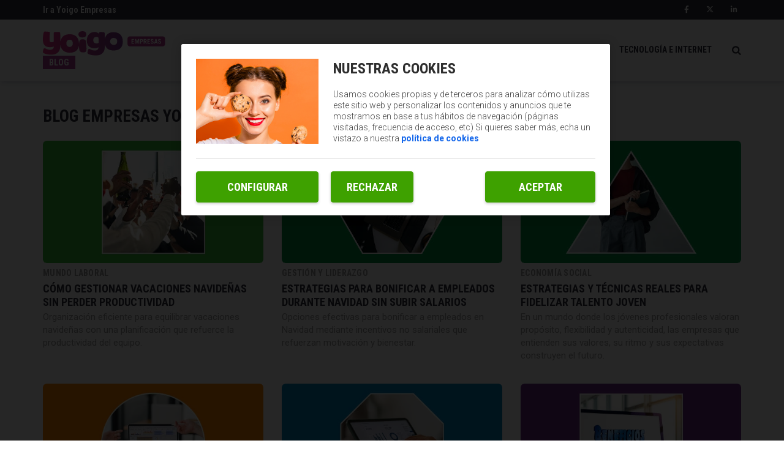

--- FILE ---
content_type: text/html; charset=UTF-8
request_url: https://blogempresas.yoigo.com/page/3/
body_size: 6933
content:
<!DOCTYPE html>
        <html lang="es">
            <head>
                
                 
                
                
                
                                
                        
                                
                                
                        
                                
                                
                        
                                
                                
                
                <link rel="canonical" href="https://blogempresas.yoigo.com/page/3/"/>
                
                <link rel="prev" href="https://blogempresas.yoigo.com/page/2/" />
                <link rel="next" href="https://blogempresas.yoigo.com/page/4/" />
                                
                
                
                
                
                
                <title>Blog para negocios y empresas | Blog Empresas Yoigo</title>


<meta property="og:locale" content="es_ES" />
<meta name="title" content="Blog para negocios y empresas | Blog Empresas Yoigo" /> 
<meta name="description" content="¡Bienvenido al blog de Empresas de Yoigo! Infórmate de lo último en telefonía, Internet y mucho más, todo enfocado en empresas, autónomos y negocios." /> 
<meta name="keywords" content="" />
<meta property="og:url" content="https://blogempresas.yoigo.com/page/3/">
<meta property="og:title" content="Blog para negocios y empresas | Blog Empresas Yoigo">
<meta property="og:description" content="¡Bienvenido al blog de Empresas de Yoigo! Infórmate de lo último en telefonía, Internet y mucho más, todo enfocado en empresas, autónomos y negocios.">
<meta property="og:site_name" content="Blog Empresas" />
<meta property="og:image" itemprop="image" content="https://blogempresas.yoigo.com/embed/3e2ec89beff368587fff0c97f1768816609/Tipicos-errores-que-cometes-con-la-IA-para-buscar-trabajo.jpg" />
<meta property="og:image:secure_url" itemprop="image" content="https://blogempresas.yoigo.com/embed/3e2ec89beff368587fff0c97f1768816609/Tipicos-errores-que-cometes-con-la-IA-para-buscar-trabajo.jpg" />

<meta name="twitter:card" content="summary_large_image" />
<meta name="twitter:title" content="Blog para negocios y empresas | Blog Empresas Yoigo" />
<meta name="twitter:description" content="¡Bienvenido al blog de Empresas de Yoigo! Infórmate de lo último en telefonía, Internet y mucho más, todo enfocado en empresas, autónomos y negocios." />










        
        
        
        
        
<script type="application/ld+json">{"@context":"http://schema.org","@type":"WebSite","name":"Blog para negocios y empresas | Blog Empresas Yoigo","description":"¡Bienvenido al blog de Empresas de Yoigo! Infórmate de lo último en telefonía, Internet y mucho más, todo enfocado en empresas, autónomos y negocios.","url":"https://blogempresas.yoigo.com/page/3/","potentialAction":{"@type":"SearchAction","target":"https://blogempresas.yoigo.com/search.html?s={search_term_string}","query-input":"required name=search_term_string"}}</script>








    
    
    
    
    


<script type="application/ld+json">{"@context":"http://schema.org","@type":"BreadcrumbList","itemListElement":[{"@type":"ListItem","position":1,"item":{"@id":"https://blogempresas.yoigo.com/","name":"Inicio"}}]}</script>
                
                
                



 
        

















	

<!-- METAS -->
<meta http-equiv="Content-Type" content="text/html; charset=utf-8">
<meta name="viewport" content="width=device-width, initial-scale=1.0, maximum-scale=3.0, user-scalable=yes" />







<meta name="robots" content="index, follow">

<link rel="icon" href="https://blogempresas.yoigo.com/embed/2bd4a349da365683171617b53457be62d0e1686237546/favicon.ico" type="image/png" />







<meta name="theme-color" content="#a13f98">
<meta name="msapplication-navbutton-color" content="#a13f98">
<meta name="apple-mobile-web-app-status-bar-style" content="#a13f98">

<link rel="manifest" href="https://blogempresas.yoigo.com/web_manifest.json">

<link rel="preload" href="https://blogempresas.yoigo.com/css/font-awesome/4.7.0/fontawesome-webfont.woff2?v=3" as="font" crossorigin>

        
        
        
        
        
        <link rel="preload" href="https://blogempresas.yoigo.com/32522758/css/min.index.css?v=1762853307" as="style">
        <link rel="stylesheet" type="text/css" href="https://blogempresas.yoigo.com/32522758/css/min.index.css?v=1762853307">

<!-- ANALYTICS -->

<script data-cfasync="false">function webcc_set_cookie(name,value,days){var expires="";if(days){var date=new Date();date.setTime(date.getTime()+(days*24*60*60*1000));expires="; expires="+date.toUTCString()}
document.cookie=name+"="+value+expires+"; path=/"}
function webcc_get_cookie(name){var nameEQ=name+"=";var ca=document.cookie.split(';');for(var i=0;i<ca.length;i++){var c=ca[i];while(c.charAt(0)==' ')c=c.substring(1,c.length);if(c.indexOf(nameEQ)==0)return c.substring(nameEQ.length,c.length)}
return null}
var _ga_accounts=[],_ga_log_events=[],_ga_dimensions_data={};function _ga_event(a,b,c,d){};</script>



        
        <link rel="preload" href="https://blogempresas.yoigo.com/32522758/js/min.libraries.js?v=1762853307" as="script">
        <link rel="preload" href="https://blogempresas.yoigo.com/32522758/js/min.web.js?v=1762853307" as="script">


        
                
                <!-- Google Tag Manager -->
                <script>(function(w,d,s,l,i){w[l]=w[l]||[ ];w[l].push({'gtm.start':
                new Date().getTime(),event:'gtm.js'});w[l].push({"article":"0","section":"32522760","author":"0"});var f=d.getElementsByTagName(s)[0],
                j=d.createElement(s),dl=l!='dataLayer'?'&l='+l:'';j.async=true;j.src=
                'https://www.googletagmanager.com/gtm.js?id='+i+dl;f.parentNode.insertBefore(j,f);
                })(window,document,'script','dataLayer','GTM-PDPG5DL');</script>
                <!-- End Google Tag Manager -->









<script data-cfasync="false">
    var pg_is_mobile  = ((window.innerWidth > 0) ? window.innerWidth : screen.width) < 768,
        size_mobile   = pg_is_mobile,
        cms_id        = 32522758,
        pg_is_develop = false,
        base_path     = "",
        site_lang     = "es",
        user_country  = "DE";
</script>

<script data-cfasync="false">
            var googletag = {"cmd":[ ]},
                dfp_slots = [ ];
        </script>





 
                
                
                
                
                
                <script data-cfasync="false">var section_id = "32522760";</script>
            </head>
            
            <body class="vertical_type-home vertical_id-32522760 ">
                
                
                

<!-- Google Tag Manager (noscript) -->
<noscript><iframe src="https://www.googletagmanager.com/ns.html?id=GTM-PDPG5DL" height="0" width="0" style="display:none;visibility:hidden"></iframe></noscript>
<!-- End Google Tag Manager (noscript) -->
                
                
                
                
                
                        
                
                
                
                


 




    

    

    


<link href="https://fonts.googleapis.com/css?family=Roboto+Condensed:700|Roboto:300,400,500,700" rel="stylesheet">

<div class="searchContent">
    <img class="close-icon" src="https://blogempresas.yoigo.com/embed/65c8b396683ccf5ff09f14ee7113ec7c2261745581758/Close-icon.svg">
    <div class="searchContent-Wp container">
        <div class="searchContent_top">
            <input type="text" placeholder="Buscar artículos" name="" id="searchInput" value="" />
        </div>
    </div>
</div>
    
<header>
    <div class="top-header">
        <div class="container">
            <div class="row">
                <div class="col-xs-12 box">
                    <div class="top-header-left">
                        <a href="https://www.yoigo.com/empresas/negocios" target="_blank">
                            Ir a Yoigo Empresas
                        </a>
                    </div>
                    <div class="top-header-right">
                        <a rel="nofollow" href="https://www.facebook.com/yoigoempresas/" target="_blank">
                            <i class="fab fa-facebook-f"></i>
                        </a>
                        <a rel="nofollow" href="https://x.com/yoigoempresas" target="_blank">
                            <i class="fab fa-x-twitter"></i>
                        </a>
                        <a rel="nofollow" href="https://www.linkedin.com/showcase/yoigo-negocios/" target="_blank">
                            <i class="fab fa-linkedin-in"></i>
                        </a>
                    </div>
                </div>
            </div>
        </div>
    </div>
    <div class="main-header">
        <div class="container">
            <div class="row">
                <div class="col-xs-12 box">
                    <div class="menu-mobile">
                        <i id="naviconIcon" class="menu-icon fa fa-navicon fa-lg"></i>
                    </div>
                    <div class="logoBlock">
                        <a class="logo" href="/">
                            <img src="https://blogempresas.yoigo.com/embed/67095915f658ccea38fe2b5c30d75d1ccaa021746789746/Logo-Yoigo-Empresas-rosa.svg" alt="Logo Yoigo Empresas">
                        </a>
                        <span>Blog</span>
                    </div>
                    <nav>
                        <ul>
                            
                                <li class="">
                                    <a href="/economia-y-finanzas/">ECONOMíA Y FINANZAS</a>
                                </li>
                            
                                <li class="">
                                    <a href="/ideas-y-exito/">IDEAS Y CASOS DE éXITO</a>
                                </li>
                            
                                <li class="">
                                    <a href="/tecnologia-e-internet/">TECNOLOGíA E INTERNET</a>
                                </li>
                            
                        </ul>
                        <img src="https://blogempresas.yoigo.com/app/2f037d40efd3218c086d78b52f6c80cc20286c40a8741d28bc62aec2bb956b2e337c282d6cc169a1999d60b7b19997662fcdeb16772bb35f8ac0d96f57e5f1c2826c2e8369531549554541">
                    </nav>
                </div>
            </div>
        </div>
    </div>
    <div class="menu-mobile-box">
        <div class="container">
            <div class="row">
                <div class="col-xs-12 box">
                    <img id="closeButton" src="https://blogempresas.yoigo.com/app/ba7169966d86a854d4191ebe97474536c6ecce9b462a7c09d26afcc58493a11971dd730baa75d41f57ff7653e0b82254718022f141906c54e27556d87d07d3c33c8058ca28551527676240/closeBtn.svg" alt="">
                    <div class="search">
                        <input id="email" type="text" class="form-control" name="email" placeholder="Buscar...">
                        <span>
                            <i class="fa fa-search"></i>
                        </span>
                    </div>
                    <ul>
                        <li>
                            <a rel="nofollow" href="https://www.facebook.com/yoigoempresas/" target="_blank">
                                <i class="fab fa-facebook-f"></i>
                            </a>
                        </li>
                        <li>
                            <a rel="nofollow" href="https://twitter.com/yoigoempresas" target="_blank">
                                <i class="fab fa-x-twitter"></i>
                            </a>
                        </li>
                        <li>
                            <a href="https://www.linkedin.com/showcase/yoigo-empresas/" target="_blank">
                               <i class="fab fa-linkedin-in"></i> 
                            </a>
                        </li>
                        <li>
                            <a href="https://www.linkedin.com/showcase/yoigo-negocios/about/" target="_blank">
                                <i class="fab fa-linkedin-in"></i>
                            </a>
                        </li>
                    </ul>
                </div>
            </div>
        </div>
    </div>
</header>
                            
                        <div class="vertical_32522760 main_content main-div">
                            
                            
                            








<section id="masonryList" class="container main-wrapper">
    <h1>Blog Empresas Yoigo - Página 3</h1>
</section>



 
<section id="masonryList" class="container main-wrapper" data-block="78363913">
            <div class="row">
                
                    <div class="col-xs-12 col-md-4">
                        <article class="card mt-1"  data-time="1764777600000000">
                            <a class="newLink" href="/como-gestionar-vacaciones-navidenas-sin-perder-productividad/">
                                <img class="img img-responsive img-rounded" src="https://blogempresas.yoigo.com/embed/ed1d5a11d4afd160f73113b0cb44e846cd1763552996/Como-gestionar-vacaciones-navidenas-sin-perder-productividad.jpg?imagick=1&size=500" alt="Card image">
                            </a>
                            <div class="card-body">
                                <a href="/economia-y-finanzas/mundo-laboral/" class="category">
                                    <small class="tag-line">Mundo laboral</small>
                                </a>
                                <a href="/como-gestionar-vacaciones-navidenas-sin-perder-productividad/">
                                    <h3 class="headline">Cómo gestionar vacaciones navideñas sin perder productividad</h3>
                                </a>
                                <a href="/como-gestionar-vacaciones-navidenas-sin-perder-productividad/">
                                    <p class="description">
                                        Organización eficiente para equilibrar vacaciones navideñas con una planificación que refuerce la productividad del equipo.
                                    </p>
                                </a>
                            </div>
                        </article>
                    </div>
                    
                
                    <div class="col-xs-12 col-md-4">
                        <article class="card mt-1"  data-time="1764691200000000">
                            <a class="newLink" href="/estrategias-para-bonificar-empleados-durante-navidad-sin-subir-salarios/">
                                <img class="img img-responsive img-rounded" src="https://blogempresas.yoigo.com/embed/cb94550f4b71c168b57aeffc30dc4c6515d61763554473/Estrategias-para-bonificar-a-empleados-durante-Navidad-sin-subir-salarios.jpg?imagick=1&size=500" alt="Card image">
                            </a>
                            <div class="card-body">
                                <a href="/ideas-y-exito/gestion-y-liderazgo/" class="category">
                                    <small class="tag-line">Gestión y liderazgo</small>
                                </a>
                                <a href="/estrategias-para-bonificar-empleados-durante-navidad-sin-subir-salarios/">
                                    <h3 class="headline">Estrategias para bonificar a empleados durante Navidad sin subir salarios</h3>
                                </a>
                                <a href="/estrategias-para-bonificar-empleados-durante-navidad-sin-subir-salarios/">
                                    <p class="description">
                                        Opciones efectivas para bonificar a empleados en Navidad mediante incentivos no salariales que refuerzan motivación y bienestar.
                                    </p>
                                </a>
                            </div>
                        </article>
                    </div>
                    
                
                    <div class="col-xs-12 col-md-4">
                        <article class="card mt-1"  data-time="1764604800000000">
                            <a class="newLink" href="/estrategias-tecnicas-reales-para-fidelizar-talento-joven/">
                                <img class="img img-responsive img-rounded" src="https://blogempresas.yoigo.com/embed/aeac82d5186dedd0c7889a56b8f8e1a07ea1762855748/Estrategias-y-tecnicas-reales-para-fidelizar-talento-joven.jpg?imagick=1&size=500" alt="Card image">
                            </a>
                            <div class="card-body">
                                <a href="/economia-y-finanzas/social/" class="category">
                                    <small class="tag-line">Economía social</small>
                                </a>
                                <a href="/estrategias-tecnicas-reales-para-fidelizar-talento-joven/">
                                    <h3 class="headline">Estrategias y técnicas reales para fidelizar talento joven</h3>
                                </a>
                                <a href="/estrategias-tecnicas-reales-para-fidelizar-talento-joven/">
                                    <p class="description">
                                        En un mundo donde los jóvenes profesionales valoran propósito, flexibilidad y autenticidad, las empresas que entienden sus valores, su ritmo y sus expectativas construyen el futuro.
                                    </p>
                                </a>
                            </div>
                        </article>
                    </div>
                    <div class="clearfix"></div>
                
                    <div class="col-xs-12 col-md-4">
                        <article class="card mt-1"  data-time="1764518400000000">
                            <a class="newLink" href="/herramientas-social-listening-para-entender-mejor-tus-clientes/">
                                <img class="img img-responsive img-rounded" src="https://blogempresas.yoigo.com/embed/1ac120e2489ab8f9a3f5978fb8d74a4a5c01763397351/Herramientas-de-social-listening-para-entender-mejor-a-tus-clientes.jpg?imagick=1&size=500" alt="Card image">
                            </a>
                            <div class="card-body">
                                <a href="/economia-y-finanzas/social/" class="category">
                                    <small class="tag-line">Economía social</small>
                                </a>
                                <a href="/herramientas-social-listening-para-entender-mejor-tus-clientes/">
                                    <h3 class="headline">Herramientas de social listening para entender mejor a tus clientes</h3>
                                </a>
                                <a href="/herramientas-social-listening-para-entender-mejor-tus-clientes/">
                                    <p class="description">
                                        Inteligencia digital al servicio de las marcas que quieren comprender a sus clientes, anticipar tendencias y crear conexiones más auténticas.
                                    </p>
                                </a>
                            </div>
                        </article>
                    </div>
                    
                
                    <div class="col-xs-12 col-md-4">
                        <article class="card mt-1"  data-time="1764345600000000">
                            <a class="newLink" href="/formas-integrar-big-data-marketing-tu-empresa/">
                                <img class="img img-responsive img-rounded" src="https://blogempresas.yoigo.com/embed/5f10983b3f9079fa86fb200c01a1763023400/Formas-de-integrar-el-Big-Data-en-el-marketing-de-tu-empresa.jpg?imagick=1&size=500" alt="Card image">
                            </a>
                            <div class="card-body">
                                <a href="/tecnologia-e-internet/marketing-digital/" class="category">
                                    <small class="tag-line">Marketing digital</small>
                                </a>
                                <a href="/formas-integrar-big-data-marketing-tu-empresa/">
                                    <h3 class="headline">Formas de integrar el Big Data en el marketing de tu empresa</h3>
                                </a>
                                <a href="/formas-integrar-big-data-marketing-tu-empresa/">
                                    <p class="description">
                                        Amazon, Netflix y Spotify son algunos de los gigantes que ya usan constantemente el Big Data en sus estrategias, y hoy te explicamos cómo puedes hacerlo tu también.
                                    </p>
                                </a>
                            </div>
                        </article>
                    </div>
                    
                
                    <div class="col-xs-12 col-md-4">
                        <article class="card mt-1"  data-time="1764259200000000">
                            <a class="newLink" href="/beneficios-laborales-mas-valorados-2025-espanoles/">
                                <img class="img img-responsive img-rounded" src="https://blogempresas.yoigo.com/embed/07782c31905c5efdb09cbc670b9a0671763460628/Beneficios-laborales-mas-valorados-en-2025-por-los-espanoles.jpg?imagick=1&size=500" alt="Card image">
                            </a>
                            <div class="card-body">
                                <a href="/economia-y-finanzas/empresa/" class="category">
                                    <small class="tag-line">Economía en la empresa</small>
                                </a>
                                <a href="/beneficios-laborales-mas-valorados-2025-espanoles/">
                                    <h3 class="headline">Beneficios laborales más valorados en 2025 por los españoles</h3>
                                </a>
                                <a href="/beneficios-laborales-mas-valorados-2025-espanoles/">
                                    <p class="description">
                                        Conciliación, flexibilidad y bienestar mental son las prioridades de los trabajadores en 2025, y las empresas que apuestan por el cuidado real de las personas son las que retendrán el talento.
                                    </p>
                                </a>
                            </div>
                        </article>
                    </div>
                    <div class="clearfix"></div>
                
                    <div class="col-xs-12 col-md-4">
                        <article class="card mt-1"  data-time="1764086400000001">
                            <a class="newLink" href="/subvenciones-poco-conocidas-para-digitalizar-tu-pyme/">
                                <img class="img img-responsive img-rounded" src="https://blogempresas.yoigo.com/embed/8573f7e4e59e986fb99a5d5274ad483a1763456360/Subvenciones-poco-conocidas-para-digitalizar-tu-pyme.jpg?imagick=1&size=500" alt="Card image">
                            </a>
                            <div class="card-body">
                                <a href="/economia-y-finanzas/pymes/" class="category">
                                    <small class="tag-line">Economía para Pymes</small>
                                </a>
                                <a href="/subvenciones-poco-conocidas-para-digitalizar-tu-pyme/">
                                    <h3 class="headline">Subvenciones poco conocidas para digitalizar tu pyme</h3>
                                </a>
                                <a href="/subvenciones-poco-conocidas-para-digitalizar-tu-pyme/">
                                    <p class="description">
                                        Subvenciones poco conocidas para digitalizar tu pyme a todos los niveles y mejora tu competitividad en la nueva era digital. 
                                    </p>
                                </a>
                            </div>
                        </article>
                    </div>
                    
                
                    <div class="col-xs-12 col-md-4">
                        <article class="card mt-1"  data-time="1764086400000000">
                            <a class="newLink" href="/diversidad-generacional-como-punto-clave-trabajo/">
                                <img class="img img-responsive img-rounded" src="https://blogempresas.yoigo.com/embed/44ffc46785df58dba41b7bc73ed068fce861a1b11763397991/La-diversidad-generacional-como-punto-clave-en-el-trabajo-.jpg?imagick=1&size=500" alt="Card image">
                            </a>
                            <div class="card-body">
                                <a href="/ideas-y-exito/gestion-y-liderazgo/" class="category">
                                    <small class="tag-line">Gestión y liderazgo</small>
                                </a>
                                <a href="/diversidad-generacional-como-punto-clave-trabajo/">
                                    <h3 class="headline">La diversidad generacional como punto clave en el trabajo </h3>
                                </a>
                                <a href="/diversidad-generacional-como-punto-clave-trabajo/">
                                    <p class="description">
                                        Los equipos se vuelven más innovadores y cohesionados cuando se combinan distintas edades y experiencias, aprovechando la diversidad para generar ideas frescas y soluciones más completas.
                                    </p>
                                </a>
                            </div>
                        </article>
                    </div>
                    
                
                    <div class="col-xs-12 col-md-4">
                        <article class="card mt-1"  data-time="1764000000000000">
                            <a class="newLink" href="/salario-emocional-como-implantarlo-forma-realista/">
                                <img class="img img-responsive img-rounded" src="https://blogempresas.yoigo.com/embed/5735281f944e4fe8f2d759cddede86d7dce1762967445/Salario-emocional-como-implantarlo-de-forma-realista.jpg?imagick=1&size=500" alt="Card image">
                            </a>
                            <div class="card-body">
                                <a href="/economia-y-finanzas/mundo-laboral/" class="category">
                                    <small class="tag-line">Mundo laboral</small>
                                </a>
                                <a href="/salario-emocional-como-implantarlo-forma-realista/">
                                    <h3 class="headline">Salario emocional: cómo implantarlo de forma realista</h3>
                                </a>
                                <a href="/salario-emocional-como-implantarlo-forma-realista/">
                                    <p class="description">
                                        Estrategias prácticas para aplicar el salario emocional en las empresas y mejorar la motivación y retención del talento.
                                    </p>
                                </a>
                            </div>
                        </article>
                    </div>
                    <div class="clearfix"></div>
                
            </div>
        </section>







        
        
                
                
                
                
        
        
        
                
        
        
        
            <div class="container">
        <nav id="pages">
                            <a href="/page/2/" rel="prev"><</a>                <a href="/" class="">1</a>                    <span>...</span>                <a href="/page/3/" class="active">3</a>                <a href="/page/4/" class="">4</a>                <a href="/page/5/" class="">5</a>                <a href="/page/6/" class="">6</a>                    <span>...</span>                <a href="/page/213/" class="">213</a>                <a href="/page/4/" rel="next">></a>        </nav>
    </div>
                            
                            <!-- Formularios  -->

                            
                            
                        </div>
                        
                        <footer id="footer" class="footer">
    
    

<div class="wp-footer">
    <img class="wp-footer-logo" src="https://blogempresas.yoigo.com/embed/7af121f03069f1e3f32c1b91bebd9645f194b561746789959/Logo-Yoigo-Empresas-white.svg" alt="Logo Yoigo Empresas">
    <div class="wp-footer-content">
        
        
        
        
        <div class="row">
            
                
                   
                
                
                <div class="col-xs-12 col-md-4">
                    <h3 class="main_cat">
                        Economía y finanzas
                        <i class="fa fa-chevron-down"></i>
                    </h3>
                    <input type="checkbox" checked />
                    <div class="submenu">
                        
                            <a href="/economia-y-finanzas/barometros-sueldos/">
                                <p>Barómetros de sueldos</p>
                            </a>
                    
                            <a href="/economia-y-finanzas/colaborativa/">
                                <p>Economía colaborativa</p>
                            </a>
                    
                            <a href="/economia-y-finanzas/empresa/">
                                <p>Economía en la empresa</p>
                            </a>
                    
                            <a href="/economia-y-finanzas/autonomos/">
                                <p>Economía para autónomos</p>
                            </a>
                    
                            <a href="/economia-y-finanzas/pymes/">
                                <p>Economía para Pymes</p>
                            </a>
                    
                            <a href="/economia-y-finanzas/social/">
                                <p>Economía social</p>
                            </a>
                    
                            <a href="/economia-y-finanzas/finanzas-y-bolsas/">
                                <p>Finanzas y bolsa</p>
                            </a>
                    
                            <a href="/economia-y-finanzas/fiscalidad-hacienda/">
                                <p>Fiscalidad y hacienda</p>
                            </a>
                    
                            <a href="/economia-y-finanzas/jubilacion-y-pension/">
                                <p>Jubilación y pensión</p>
                            </a>
                    
                            <a href="/economia-y-finanzas/mundo-laboral/">
                                <p>Mundo laboral</p>
                            </a>
                    
                    </div>
                </div>
            
                
                   
                
                
                <div class="col-xs-12 col-md-4">
                    <h3 class="main_cat">
                        Ideas y casos de éxito
                        <i class="fa fa-chevron-down"></i>
                    </h3>
                    <input type="checkbox" checked />
                    <div class="submenu">
                        
                            <a href="/ideas-y-exito/calendario-eventos/">
                                <p>Calendario de eventos</p>
                            </a>
                    
                            <a href="/ideas-y-exito/casos-exito/">
                                <p>Casos de éxito</p>
                            </a>
                    
                            <a href="/ideas-y-exito/entrevistas-autores/">
                                <p>Entrevistas / autores</p>
                            </a>
                    
                            <a href="/ideas-y-exito/gestion-y-liderazgo/">
                                <p>Gestión y liderazgo</p>
                            </a>
                    
                            <a href="/ideas-y-exito/herramientas/">
                                <p>Herramientas</p>
                            </a>
                    
                            <a href="/ideas-y-exito/psicologia-y-coaching/">
                                <p>Psicología y coaching</p>
                            </a>
                    
                            <a href="/ideas-y-exito/recomendaciones/">
                                <p>Recomendaciones (cine,libros,etc...)</p>
                            </a>
                    
                            <a href="/ideas-y-exito/tendencias-rrhh/">
                                <p>Tendencias de RRHH</p>
                            </a>
                    
                    </div>
                </div>
            
                
                   
                
                
                <div class="col-xs-12 col-md-4">
                    <h3 class="main_cat">
                        Tecnología e internet
                        <i class="fa fa-chevron-down"></i>
                    </h3>
                    <input type="checkbox" checked />
                    <div class="submenu">
                        
                            <a href="/tecnologia-e-internet/apuntes-telecomunicaciones/">
                                <p>Apuntes de telecomunicaciones</p>
                            </a>
                    
                            <a href="/tecnologia-e-internet/blockchain/">
                                <p>Blockchain y similares</p>
                            </a>
                    
                            <a href="/tecnologia-e-internet/innovacion/">
                                <p>Innovación</p>
                            </a>
                    
                            <a href="/tecnologia-e-internet/marketing-digital/">
                                <p>Marketing digital</p>
                            </a>
                    
                            <a href="/tecnologia-e-internet/nuevas-profesiones/">
                                <p>Nuevas profesiones</p>
                            </a>
                    
                            <a href="/tecnologia-e-internet/startups-tecnologicas/">
                                <p>Startups tecnológicas</p>
                            </a>
                    
                            <a href="/tecnologia-e-internet/tecnologia-en-empresas/">
                                <p>Tecnología en empresas</p>
                            </a>
                    
                            <a href="/tecnologia-e-internet/transformacion-digital/">
                                <p>Transformación digital</p>
                            </a>
                    
                            <a href="/tecnologia-e-internet/webs-apps-gadgets/">
                                <p>Webs, apps y gadgets para empresarios</p>
                            </a>
                    
                    </div>
                </div>
            
        </div>
        
        <div class="wp-footer-content-socialMedia flex centrar">
            <div class="sM-box flex centrar">
                <a href="https://www.facebook.com/yoigoempresas/" target="_blank">
                    <i class="fab fa-facebook-f" aria-hidden="true"></i>
                </a>
            </div>
            <div class="sM-box flex centrar">
                <a href="https://x.com/yoigoempresas" target="_blank">
                    <i class="fab fa-x-twitter" aria-hidden="true"></i>
                </a>
            </div>
            <div class="sM-box flex centrar">
                <a href="https://www.linkedin.com/showcase/yoigo-negocios/" target="_blank">
                    <i class="fab fa-linkedin-in"></i>
                </a>
            </div>
            <div class="b-corp">
                <img src="https://blogempresas.yoigo.com/embed/041705d72c0668451a3dc02e694b523e461657878602/B-corp.svg" alt="B corp" />
            </div>
        </div>
    </div>

    <div class="fila-flex centrar">
        <ul class="cookies fila-flex">
            <li>
                <a href="https://www.yoigo.com/informacion-legal" target="_blank" rel="nofollow">Información legal</a>
            </li>
            <li>
                <span>|</span>
            </li>
            <li>
                <a href="https://www.yoigo.com/cookies" target="_blank" rel="nofollow">Política de cookies</a>
            </li>
            <li>
                <span>|</span>
            </li>
            <li>
                <a href="https://www.yoigo.com/politica-privacidad-web-apps" target="_blank" rel="nofollow">Política de privacidad</a>
            </li>
            <li>
                <span>|</span>
            </li>
            <li>
                <a href="https://masorange.integrityline.com/" target="_blank" rel="nofollow">Canal ético</a>
            </li>
        </ul>
    </div>
    <div class="copyright-text flex centrar">
        <p>© 2026 All rights reserved</p>
    </div>
</div>
    
    
    
    <script data-cfasync="false" src="https://blogempresas.yoigo.com/32522758/js/min.libraries.js?v=1762853307"></script>
    <script data-cfasync="false" src="https://blogempresas.yoigo.com/32522758/js/min.web.js?v=1762853307"></script>
    
    
    
    
    
    
</footer>

<div class="push_modal closed" style="display: none;">
    <div class="push_button-messages">
        <p>¿Quieres recibir notificaciones con los mejores articulos?</p>
        <button class="bt-ok b1 l1">Si por favor!</button>
        <button class="bt-cancel b1 l1">No Ahora</button>
    </div>
</div>
            <script defer src="https://static.cloudflareinsights.com/beacon.min.js/vcd15cbe7772f49c399c6a5babf22c1241717689176015" integrity="sha512-ZpsOmlRQV6y907TI0dKBHq9Md29nnaEIPlkf84rnaERnq6zvWvPUqr2ft8M1aS28oN72PdrCzSjY4U6VaAw1EQ==" data-cf-beacon='{"version":"2024.11.0","token":"de7f35609eff4e7e86842a2695aa3af8","server_timing":{"name":{"cfCacheStatus":true,"cfEdge":true,"cfExtPri":true,"cfL4":true,"cfOrigin":true,"cfSpeedBrain":true},"location_startswith":null}}' crossorigin="anonymous"></script>
</body>
        </html>